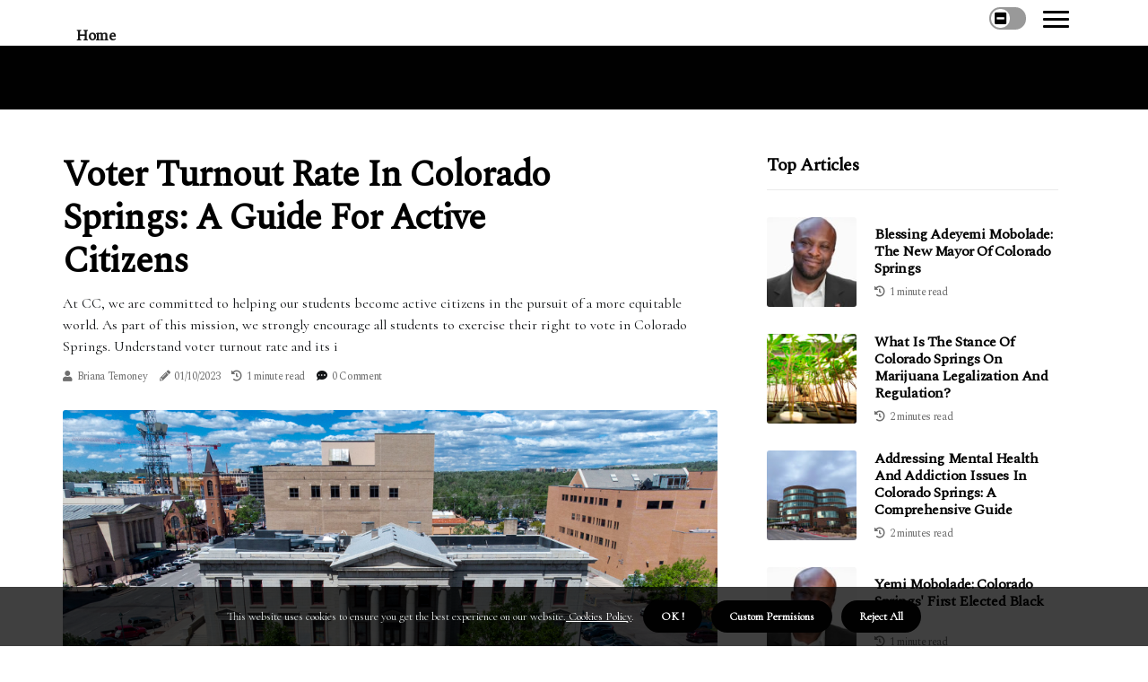

--- FILE ---
content_type: text/html;charset=utf-8
request_url: https://www.partnersforcolorado.com/what-is-the-voter-turnout-rate-in-colorado-springs-co
body_size: 15514
content:
<!DOCTYPE html><html lang="en-US"><head><meta charset="UTF-8" /><meta http-equiv="X-UA-Compatible" content="IE=edge" /><meta name="viewport" content="width=device-width, initial-scale=1" /><meta name="generator" content="WordPress 6.0.3" /><meta name="robots" content="index,follow,max-snippet:-1, max-image-preview:large, max-video-preview:-1"><title>Voter Turnout Rate in Colorado Springs: A Guide for Active Citizens</title><meta name="author" content="Briana Temoney" /><meta name="description" content="At CC, we are committed to helping our students become active citizens in the pursuit of a more equitable world. As part of this mission, we strongly..." /><meta name="keywords" content="colorado springs, yemi mobolade" /><link rel="canonical" href="https://www.partnersforcolorado.com/what-is-the-voter-turnout-rate-in-colorado-springs-co" /><meta property="og:locale" content="en_US" /><meta property="og:type" content="website" /><meta property="og:title" content="Voter Turnout Rate in Colorado Springs: A Guide for Active Citizens" /><meta property="og:description" content="At CC, we are committed to helping our students become active citizens in the pursuit of a more equitable world. As part of this mission, we strongly encourage all students to exercise their right to vote in Colorado Springs. Understand voter turnout rate and its i" /><meta property="og:url" content="https://www.partnersforcolorado.com/what-is-the-voter-turnout-rate-in-colorado-springs-co" /><meta property="og:site_name" content="partnersforcolorado.com"/><meta property="og:image" content="https://www.partnersforcolorado.com/img/4997f8d8a59f62b9a4aceca69496f7cb.jpg?11"/><meta name="twitter:card" content="summary_large_image" /><meta name="twitter:description" content="At CC, we are committed to helping our students become active citizens in the pursuit of a more equitable world. As part of this mission, we strongly encourage all students to exercise their right to vote in Colorado Springs. Understand voter turnout rate and its i" /><meta name="twitter:title" content="Voter Turnout Rate in Colorado Springs: A Guide for Active Citizens" /><script type='application/ld+json' class='yoast-schema-graph yoast-schema-graph--main'>{"@context": "https://schema.org","@graph": [{"@type": "WebSite","@id": "https://www.partnersforcolorado.com#website","url": "https://www.partnersforcolorado.com","name": "partnersforcolorado.com","inLanguage": "en","description": "At CC, we are committed to helping our students become active citizens in the pursuit of a more equitable world. As part of this mission, we strongly encourage all students to exercise their right to vote in Colorado Springs. Understand voter turnout rate and its i"},{"@type": "ImageObject","@id": "https://www.partnersforcolorado.com/what-is-the-voter-turnout-rate-in-colorado-springs-co#primaryimage","inLanguage": "en","url": "https://www.partnersforcolorado.com/img/4997f8d8a59f62b9a4aceca69496f7cb.jpg?11","width": 1920,"height": 800,"caption": "Voter Turnout Rate in Colorado Springs: A Guide for Active Citizens"},{"@type": "WebPage","@id": "https://www.partnersforcolorado.com/what-is-the-voter-turnout-rate-in-colorado-springs-co#webpage","url": "https://www.partnersforcolorado.com/what-is-the-voter-turnout-rate-in-colorado-springs-co","name": "Voter Turnout Rate in Colorado Springs: A Guide for Active Citizens","isPartOf": {"@id": "https://www.partnersforcolorado.com#website"},"inLanguage": "en","primaryImageOfPage": {"@id": "https://www.partnersforcolorado.com/what-is-the-voter-turnout-rate-in-colorado-springs-co#primaryimage"},"datePublished": "2025-10-11T15-05-37.000Z","dateModified": "2025-10-11T15-05-37.000Z","description": "At CC, we are committed to helping our students become active citizens in the pursuit of a more equitable world. As part of this mission, we strongly encourage all students to exercise their right to vote in Colorado Springs. Understand voter turnout rate and its i","potentialAction": [{"@type": "ReadAction","target": ["https://www.partnersforcolorado.com/what-is-the-voter-turnout-rate-in-colorado-springs-co"]}]}]}</script><link rel="icon" href="https://www.partnersforcolorado.com/img/favicon.png" type="image/x-icon" /><link rel="apple-touch-icon-precomposed" sizes="57x57" href="https://www.partnersforcolorado.com/img/apple-touch-icon-57x57.png" /><link rel="apple-touch-icon-precomposed" sizes="114x114" href="https://www.partnersforcolorado.com/img/apple-touch-icon-114x114.png" /><link rel="apple-touch-icon-precomposed" sizes="72x72" href="https://www.partnersforcolorado.com/img/apple-touch-icon-72x72.png" /><link rel="apple-touch-icon-precomposed" sizes="144x144" href="https://www.partnersforcolorado.com/img/apple-touch-icon-144x144.png" /><link rel="apple-touch-icon-precomposed" sizes="60x60" href="https://www.partnersforcolorado.com/img/apple-touch-icon-60x60.png" /><link rel="apple-touch-icon-precomposed" sizes="120x120" href="https://www.partnersforcolorado.com/img/apple-touch-icon-120x120.png" /><link rel="apple-touch-icon-precomposed" sizes="76x76" href="https://www.partnersforcolorado.com/img/apple-touch-icon-76x76.png" /><link rel="apple-touch-icon-precomposed" sizes="152x152" href="https://www.partnersforcolorado.com/img/apple-touch-icon-152x152.png" /><link rel="icon" type="image/png" href="https://www.partnersforcolorado.com/img/favicon-196x196.png" sizes="196x196" /><link rel="icon" type="image/png" href="https://www.partnersforcolorado.com/img/favicon-96x96.png" sizes="96x96" /><link rel="icon" type="image/png" href="https://www.partnersforcolorado.com/img/favicon-32x32.png" sizes="32x32" /><link rel="icon" type="image/png" href="https://www.partnersforcolorado.com/img/favicon-16x16.png" sizes="16x16" /><link rel="icon" type="image/png" href="https://www.partnersforcolorado.com/img/favicon-128.png" sizes="128x128" /><meta name="application-name" content="&nbsp;"/><meta name="msapplication-TileColor" content="#FFFFFF" /><meta name="msapplication-TileImage" content="mstile-144x144.png" /><meta name="msapplication-square70x70logo" content="mstile-70x70.png" /><meta name="msapplication-square150x150logo" content="mstile-150x150.png" /><meta name="msapplication-wide310x150logo" content="mstile-310x150.png" /><meta name="msapplication-square310x310logo" content="mstile-310x310.png" /><script> WebFontConfig = { google: { families: ['Spectral', 'Cormorant'] } }; (function(d) { var wf = d.createElement('script'), s = d.scripts[0]; wf.src = 'https://ajax.googleapis.com/ajax/libs/webfont/1.6.26/webfont.js'; wf.async = true; s.parentNode.insertBefore(wf, s); })(document);</script><style type="text/css">:root{ --main-color:#000000; --font-heading:Spectral; --font-body:Cormorant;}.enable_footer_columns_dark { background: #151515; color: #fff; border-top: 1px solid #303030;}</style><link rel="stylesheet" href="https://www.partnersforcolorado.com/css/bootstrap.min.css?ver=3.1.8" type="text/css" media="all" /><link rel="stylesheet" href="https://cdnjs.cloudflare.com/ajax/libs/font-awesome/5.15.4/css/all.min.css" /><link rel="https://api.w.org/" href="https://www.partnersforcolorado.com/wp-json" /><link rel="EditURI" type="application/rsd+xml" title="RSD" href="https://www.partnersforcolorado.com/xmlrpc.php?rsd" /><link rel="wlwmanifest" type="application/wlwmanifest+xml" href="https://www.partnersforcolorado.com/wp-includes/wlwmanifest.xml"/><link rel="shortlink" href="https://www.partnersforcolorado.com"/><style type="text/css">.begp_header_magazine_style.two_header_top_style.begp_cus_top_share .header_top_bar_wrapper { background: #010101;}h4 {margin-top: 34px;}.home_section3 { background-color: #01010108;}.enable_footer_columns_dark { background: #010101; color: #fff; border-top: 1px solid #010101;}.begp_radus_e {border-radius: 3px;}.single_post_title_main { text-align: left; max-width: 88%; font-size: 36px;}ul.jl_s_pagination { display: none;}.cc-window { position: fixed; left: 0; right: 0; bottom: 0; width: 100%; background-color: rgba(0,0,0,0.75); z-index: 999; opacity: 1; transition: all 0.3s ease;}.cc-window .box-cookies { padding: 15px; text-align: center; color: #DBE0DF; font-size: 13px; font-weight: 400; line-height: 30px;}.cc-window .box-cookies { padding: 15px; text-align: center; color: #DBE0DF; font-size: 13px; font-weight: 400; line-height: 30px;}.cc-window .cc-close .cc-reject .cc-custom{ display: inline-block; margin-left: 10px; line-height: normal; padding: 10px 20px; background-color: #010101; color: #fff; font-weight: bold; border-radius: 24px; cursor: pointer; transition: all 0.3s ease-in-out;}.footer_logo_about{font-weight: bold;font-size: 36px;}.post_content.begp_content { text-align: justify;}.jm-post-like{cursor:pointer;}a.jm-post-like.loved { background: red; border-radius: 18px;}.single_post_share_icon_post li a i { display: inline-block; padding: 0; color: #fff; text-align: center; text-transform: capitalize; font-size: 17px; font-weight: 500; height: 40px; line-height: 40px; width: 40px; border-radius: 18px;}.single-post-meta-wrapper.begp_sfoot i { float: left; display: inline-block; padding: 0; color: #000; text-align: center; margin-right: 0; text-transform: capitalize; font-size: 17px; font-weight: 500; height: 40px; line-height: 40px; width: 40px; border-radius: 18px; border: 1px solid #ebebeb;}.auth .author-info.begp_auth_head { background: transparent; padding: 0px 11%; text-align: center; margin-bottom: 0px;}.main_title_col .auth { margin-top: 0px; margin-bottom: 30px; padding: 0px; border: 0px !important;}.auth .author-info.begp_auth_head { background: transparent; padding: 0px 11%; text-align: center; margin-bottom: 0px;}.author-info.begp_auth_head .author-avatar { display: block; float: left; margin-left: 50px;}.author-info.begp_auth_head .avatar { width: 198px !important; border: 7px solid #fff; border-radius: 50%; overflow: hidden; box-shadow: 0 0 0 4px #010101; margin-top: -27px;}.author-info.begp_auth_head .author-description { float: right; display: block; margin: 0px; width: 55%;}.auth .author_commentcount, .auth .author_postcount { font-size: 12px; color: #fff; line-height: 1.2; background: #010101; margin-right: 5px; padding: 2px 10px; border-radius: 18px;}.grid-sidebar .box { margin-bottom: 0!important; width: 50%; padding: 0; padding-right: 20px; padding-left: 20px; float: left; position: relative;}ol {display: inline-block;list-style-type: none;margin: 0;padding: 0;overflow: hidden;font-size: 12px;padding-left: 0;border-left: 1px solid #010101;}ol li {display: inline;margin-right: 8px;}ol li::before {content: ">";margin-right: 8px;}ol li:first-child::before {content: "";}.jlm_w .jlma { top: 3px;}.jlm_w .jlmb { top: 11px;}.jlm_w .jlmc { top: 19px;}.jlm_w span { display: block; position: absolute; width: 128%; height: 3px; border-radius: 43px; background: #010101; left: 7px;}.bottom_footer_menu_text .begp_ft_w { border-top: 1px solid #ffff;}.menu-footer { margin-bottom: 0; padding: 0px; float: right; margin: -5px 35px 0px 0px;}.footer-bottom { color: #fff;}#menu-footer-menu li a { text-decoration: none; color: #fff;}.jellywp_about_us_widget_wrapper .footer_logo_about {margin-bottom: 30px;float: none;display: inline-block;width:100%;}.begp_cat_img_w:last-child, .footer-columns .begp_cat_img_w:nth-last-child(2) {margin-bottom: 8px;}.jli-moon{font-family: Font Awesome 5 Pro!important;}.jli-moon:before { content: "\f146";}.jli-sun{font-family: Font Awesome 5 Free!important;}.jli-sun:before { content: "\f146";}.begp_day_night .jl-night-toggle-icon { width: 41px; background: rgba(0,0,0,.4); border-radius: 26;}.begp__cat_img_w .begp__cat_img_c { height: 62px; position: relative; border-radius: 6px; margin-top: :10px;}.footer-columns .begp__cat_img_w .begp__cat_img_c { border: 0px solid #525252; background: #3a3939;}header.header-wraper.begp_header_magazine_style.two_header_top_style.header_layout_style3_custom.begp_cus_top_share.border_down { background: #010101; height: 122px;}.begp__s_pagination { display: none;}.begp_cites { margin-top: 40px;}.row { display: -ms-flexbox; display: flex; -ms-flex-wrap: wrap; flex-wrap: wrap; margin-right: -15px; margin-left: -15px; width: 100%;}.begp__lead_large { display: block;position: relative;}.begp__lead_mobile { display: none;position: relative;}@media only screen and (max-width: 400px) { .author-info.begp_auth_head .author-description { float: right; display: block; margin: 0px; width: 100%;}.author-info.begp_auth_head .author-avatar { display: block; float: none; margin-left: 0px;}.grid-sidebar .box { margin-bottom: 0!important; width: 100%; padding: 0; padding-right: 20px; padding-left: 20px; float: left; position: relative;}.begp__lead_large { display: none;position: relative;}.begp__lead_mobile { display: block;position: relative;}}</style><style></style></head><body class="mobile_nav_class jl-has-sidebar"><div class="options_layout_wrapper begp_clear_at begp_radius begp_none_box_styles begp_border_radiuss begp_en_day_night"><div class="options_layout_container full_layout_enable_front"><header class="header-wraper begp_header_magazine_style two_header_top_style header_layout_style3_custom begp_cus_top_share border_down"><div class="begp_blank_nav"></div><div id="menu_wrapper" class="menu_wrapper begp_menu_sticky begp_stick"><div class="container"><div class="row"><div class="main_menu col-md-12" style="height: 50px;"><div class="search_header_menu begp_nav_mobile"><div class="menu_mobile_icons"><div class="jlm_w"><span class="jlma"></span><span class="jlmb"></span><span class="jlmc"></span></div></div><div class="begp_day_night begp_day_en"> <span class="jl-night-toggle-icon"><span class="begp_moon"><i class="jli-moon fas fa-minus-square"></i></span><span class="begp_sun"><i class="jli-sun far fa-minus-square"></i></span></span></div></div><div class="menu-primary-container navigation_wrapper begp_cus_share_mnu"><ul id="mainmenu" class="begp_main_menu"><li class="menu-item current-menu-item current_page_item"> <a href="https://www.partnersforcolorado.com">Home<span class="border-menu"></span></a></li></ul></div></div></div></div></div></div></header><div class="mobile_menu_overlay"></div><section id="content_main" class="clearfix begp_spost"><div class="container"><div class="row main_content"><div class="col-md-8 loop-large-post" id="content"><div class="widget_container content_page"><div class="post type-post status-publish format-gallery has-post-thumbnail hentry category-business tag-inspiration tag-morning tag-tip tag-tutorial post_format-post-format-gallery"><div class="single_section_content box blog_large_post_style"><div class="begp_single_style2"><div class="single_post_entry_content single_bellow_left_align begp_top_single_title begp_top_title_feature"><h1 class="single_post_title_main">Voter Turnout Rate in Colorado Springs: A Guide for Active Citizens</h1><p class="post_subtitle_text">At CC, we are committed to helping our students become active citizens in the pursuit of a more equitable world. As part of this mission, we strongly encourage all students to exercise their right to vote in Colorado Springs. Understand voter turnout rate and its i</p> <span class="begp_post_meta"><span class="begp_author_img_w"><i class="fas fa-user"></i><a href="https://www.partnersforcolorado.com/briana-temoney" title="Posts by Briana Temoney" rel="author">Briana Temoney</a></span><span class="post-date"><i class="fas fa-pencil-alt"></i>01/10/2023</span><span class="post-read-time"><i class="fa fa-history"></i>1 minute read</span><span class="meta-comment"><i class="fa fa-comment-dots"></i><a href="#respond">0 Comment</a></span></span></div><div class="begp_slide_wrap_s begp_clear_at"><div class="begp_ar_top begp_clear_at"><div class="jl-w-slider begp_full_feature_w"><div class="jl-eb-slider jelly_loading_pro" data-arrows="true" data-play="true" data-effect="false" data-speed="500" data-autospeed="7000" data-loop="true" data-dots="true" data-swipe="true" data-items="1" data-xs-items="1" data-sm-items="1" data-md-items="1" data-lg-items="1" data-xl-items="1"><div class="slide"><div class="slide-inner begp_radus_e"><img src="https://www.partnersforcolorado.com/img/4997f8d8a59f62b9a4aceca69496f7cb.jpg?11" alt="Voter Turnout Rate in Colorado Springs: A Guide for Active Citizens"><div class="background_over_image"></div></div></div></div></div></div></div></div><div class="post_content_w"><div class="post_sw"><div class="post_s"><div class="begp_single_share_wrapper begp_clear_at"><ul class="single_post_share_icon_post"><li class="single_post_share_facebook"><a rel="nofollow noopener" href="https://www.facebook.com/sharer.php?u=https://www.partnersforcolorado.com/what-is-the-voter-turnout-rate-in-colorado-springs-co" target="_blank"><i class="jli-facebook"></i></a></li><li class="single_post_share_twitter"><a rel="nofollow noopener" href="https://twitter.com/share?url=https://www.partnersforcolorado.com/what-is-the-voter-turnout-rate-in-colorado-springs-co&amp;text=https://www.partnersforcolorado.com/post&amp;hashtags=partnersforcolorado.com" target="_blank"><i class="jli-twitter"></i></a></li><li class="single_post_share_linkedin"><a rel="nofollow noopener" href="http://www.linkedin.com/shareArticle?mini=true&amp;url=https://www.partnersforcolorado.com/what-is-the-voter-turnout-rate-in-colorado-springs-co" target="_blank"><i class="jli-linkedin"></i></a></li></ul></div><span class="single-post-meta-wrapper begp_sfoot"><a class="jm-post-like" data-post_id="what-is-the-voter-turnout-rate-in-colorado-springs-co" title="Like"><i class="jli-love"></i><span id="love">5</span></a><span class="view_options"><i class="jli-view-o"></i><span>5.2k</span></span></span></div></div><div class="post_content begp_content"><p>At CC, we are committed to helping our students become active citizens in the pursuit of a more equitable world. As part of this mission, we strongly encourage all students to exercise their right to vote. In the <b>Colorado Springs</b> area, voters will have the opportunity to decide on a variety of issues, such as whether or not to extend the current highway improvement tax, whether or not to allow the sale of recreational marijuana within city limits, and whether or not to approve an affordable housing measure. <h2>Yemi Mobolade: Colorado Springs' 42nd Mayor</h2>Yemi Mobolade is a newcomer to politics and business owner in Colorado Springs who is expected to be the 42nd mayor of Colorado Springs. </p><p>He was Colorado's <a href="https://www.souzoku-hills.com/choosing-the-right-legal-structure-for-your-small-business">Secretary of State</a> for four years and most recently served on the Colorado Springs City Council. <h2>Understanding Voter Turnout Rate in Colorado Springs</h2>The voter turnout rate in Colorado Springs can be viewed by district or City Council district for the second round of mayoral elections. This data can be used to gain insight into how many people are participating in the election process and how their votes may shape the future of the city. It is essential for citizens to understand their voting rights and responsibilities in order to make informed decisions when it comes time to cast their ballots. </p><p>By understanding the voter turnout rate in Colorado Springs, citizens can gain a better understanding of how their votes may impact the future of their city. <h2>The Importance of Voting</h2>Voting is an important part of democracy and it is essential that citizens understand their rights and responsibilities when it comes time to cast their ballots. Voting is also an opportunity for citizens to express their opinions and make their voices heard. It is important for citizens to understand that their votes do matter and that they can make a difference in the future of their city. </p><p><h2>Conclusion</h2>It is essential for citizens to understand their voting rights and responsibilities in order to make informed decisions when it comes time to cast their ballots. Voting is an important part of democracy and it is essential that citizens understand their rights and responsibilities when it comes time to cast their ballots. By understanding the voter turnout rate in Colorado Springs, citizens can gain a better understanding of how their votes may impact the future of their city. </p></div></div><div class="clearfix"></div><div class="single_tag_share"><div class="tag-cat"><ul class="single_post_tag_layout"></ul></div></div><div class="postnav_w"><div class="postnav_left"><div class="single_post_arrow_content"><a href="https://www.partnersforcolorado.com/how-does-colorado-springs-co-handle-issues-of-water-conservation-and-management-in-politics" id="prepost"> <span class="begp_cpost_nav"> <span class="begp_post_nav_link"><i class="jli-left-arrow"></i>Next post</span><span class="begp_cpost_title">Colorado Springs: Balancing Water Conservation and Management in Politics</span></span></a></div></div></div><div id="comments" class="comments-area"><div id="respond" class="comment-respond"><h3 id="reply-title" class="comment-reply-title">Leave Reply</h3><form method="post" id="commentform" class="comment-form"><p class="comment-notes"><span id="email-notes">All fileds with <span class="required">*</span> are required</p><p class="comment-form-comment"><textarea class="u-full-width" id="comment" name="comment" cols="45" rows="8" aria-required="true" placeholder="Comment"></textarea></p><div class="form-fields row"><span class="comment-form-author col-md-4"><input id="author" name="author" type="text" value="" size="30" placeholder="Fullname"></span><span class="comment-form-email col-md-4"><input id="email" name="email" type="text" value="" size="30" placeholder="Email Address"></span><span class="comment-form-url col-md-4"><input id="url" name="url" type="text" value="" size="30" placeholder="Web URL"></span></div><p class="comment-form-cookies-consent"><input id="wp-comment-cookies-consent" name="wp-comment-cookies-consent" type="checkbox" value="yes"><label for="wp-comment-cookies-consent">This message is not a spam intent</label></p><p class="form-submit"><input name="submit" type="submit" id="submit" class="submit" value="Post Comment"><input type="hidden" name="comment_post_ID" id="comment_post_ID"></p></form></div></div></div></div><div class="brack_space"></div></div></div><div class="col-md-4" id="sidebar"><div class="begp_sidebar_w"><div id="sprasa_recent_post_text_widget-9" class="widget sidewidget post_list_widget"><div class="widget_begp_wrapper"><div class="ettitle"><div class="widget-title"><h2 class="begp_title_c">Top Articles</h2></div></div><div class="bt_post_widget"><div class="begp_m_right begp_sm_list begp_ml begp_clear_at"><div class="begp_m_right_w"><div class="begp_m_right_img begp_radus_e"><a href="https://www.partnersforcolorado.com/who-is-the-mayor-of-colorado-springs-colorado"><img width="120" height="120" src="https://www.partnersforcolorado.com/img/m5fac2a59c973a74a1e1c0515759541e6.jpg?11" class="attachment-sprasa_small_feature size-sprasa_small_feature wp-post-image" alt="Blessing Adeyemi Mobolade: The New Mayor of Colorado Springs" loading="lazy" onerror="imgError(this)"></a></div><div class="begp_m_right_content"><h2 class="entry-title"> <a href="https://www.partnersforcolorado.com/who-is-the-mayor-of-colorado-springs-colorado" tabindex="-1">Blessing Adeyemi Mobolade: The New Mayor of Colorado Springs</a></h2><span class="begp_post_meta"><span class="post-read-time"><i class="fa fa-history"></i>1 minute read</span></span></div></div></div><div class="begp_m_right begp_sm_list begp_ml begp_clear_at"><div class="begp_m_right_w"><div class="begp_m_right_img begp_radus_e"><a href="https://www.partnersforcolorado.com/what-is-the-stance-of-colorado-springs-co-on-marijuana-legalization-and-regulation"><img width="120" height="120" src="https://www.partnersforcolorado.com/img/m1aae55d1a97eaecd31f9ee58e0143a96.jpg?11" class="attachment-sprasa_small_feature size-sprasa_small_feature wp-post-image" alt="What is the Stance of Colorado Springs on Marijuana Legalization and Regulation?" loading="lazy" onerror="imgError(this)"></a></div><div class="begp_m_right_content"><h2 class="entry-title"> <a href="https://www.partnersforcolorado.com/what-is-the-stance-of-colorado-springs-co-on-marijuana-legalization-and-regulation" tabindex="-1">What is the Stance of Colorado Springs on Marijuana Legalization and Regulation?</a></h2><span class="begp_post_meta"><span class="post-read-time"><i class="fa fa-history"></i>2 minutes read</span></span></div></div></div><div class="begp_m_right begp_sm_list begp_ml begp_clear_at"><div class="begp_m_right_w"><div class="begp_m_right_img begp_radus_e"><a href="https://www.partnersforcolorado.com/how-does-colorado-springs-co-address-issues-of-mental-health-and-addiction-in-politics"><img width="120" height="120" src="https://www.partnersforcolorado.com/img/m982c8f7bca07ba67d1195ba5c9a66ba9.jpg?11" class="attachment-sprasa_small_feature size-sprasa_small_feature wp-post-image" alt="Addressing Mental Health and Addiction Issues in Colorado Springs: A Comprehensive Guide" loading="lazy" onerror="imgError(this)"></a></div><div class="begp_m_right_content"><h2 class="entry-title"> <a href="https://www.partnersforcolorado.com/how-does-colorado-springs-co-address-issues-of-mental-health-and-addiction-in-politics" tabindex="-1">Addressing Mental Health and Addiction Issues in Colorado Springs: A Comprehensive Guide</a></h2><span class="begp_post_meta"><span class="post-read-time"><i class="fa fa-history"></i>2 minutes read</span></span></div></div></div><div class="begp_m_right begp_sm_list begp_ml begp_clear_at"><div class="begp_m_right_w"><div class="begp_m_right_img begp_radus_e"><a href="https://www.partnersforcolorado.com/what-is-the-role-of-the-mayor-in-colorado-springs-co-politics"><img width="120" height="120" src="https://www.partnersforcolorado.com/img/m24f2e1a24c957bb1e4d1bae72d0e7b02.jpg?11" class="attachment-sprasa_small_feature size-sprasa_small_feature wp-post-image" alt="Yemi Mobolade: Colorado Springs' First Elected Black Mayor" loading="lazy" onerror="imgError(this)"></a></div><div class="begp_m_right_content"><h2 class="entry-title"> <a href="https://www.partnersforcolorado.com/what-is-the-role-of-the-mayor-in-colorado-springs-co-politics" tabindex="-1">Yemi Mobolade: Colorado Springs' First Elected Black Mayor</a></h2><span class="begp_post_meta"><span class="post-read-time"><i class="fa fa-history"></i>1 minute read</span></span></div></div></div></div></div></div></div></div></div></div></section><div id="content_nav" class="begp_mobile_nav_wrapper"><div id="nav" class="begp_mobile_nav_inner"><div class="menu_mobile_icons mobile_close_icons closed_menu"> <span class="begp_close_wapper"><span class="begp_close_1"></span><span class="begp_close_2"></span></span></div><ul id="mobile_menu_slide" class="menu_moble_slide"><li class="menu-item current-menu-item current_page_item"> <a href="https://www.partnersforcolorado.com">Home<span class="border-menu"></span></a></li><li class="menu-item menu-item-has-children"> <a href="#">Top Rated<span class="border-menu"></span><span class="arrow_down"><i class="jli-down-chevron" aria-hidden="true"></i></span></a><ul class="sub-menu"><li class="menu-item current-menu-item current_page_item"> <a class="bd_left" href="https://www.partnersforcolorado.com/what-is-the-stance-of-colorado-springs-co-on-marijuana-legalization-and-regulation">What is the Stance of Colorado Springs on Marijuana Legalization and Regulation?<span class="border-menu"></span></a></li><li class="menu-item current-menu-item current_page_item"> <a class="bd_left" href="https://www.partnersforcolorado.com/how-does-colorado-springs-co-address-environmental-issues-in-politics">Addressing Environmental Issues in Colorado Springs, CO<span class="border-menu"></span></a></li><li class="menu-item current-menu-item current_page_item"> <a class="bd_left" href="https://www.partnersforcolorado.com/what-is-the-stance-of-colorado-springs-co-on-healthcare-policies">Healthcare Policies in Colorado Springs, CO<span class="border-menu"></span></a></li><li class="menu-item current-menu-item current_page_item"> <a class="bd_left" href="https://www.partnersforcolorado.com/what-is-the-current-stance-on-native-american-rights-and-representation-in-colorado-springs-co">Native American Rights and Representation in Colorado Springs: Ensuring Equality and Fairness<span class="border-menu"></span></a></li><li class="menu-item current-menu-item current_page_item"> <a class="bd_left" href="https://www.partnersforcolorado.com/is-colorado-springs-a-democrat-or-republican-state">Is Colorado Springs a Conservative or Liberal City?<span class="border-menu"></span></a></li><li class="menu-item current-menu-item current_page_item"> <a class="bd_left" href="https://www.partnersforcolorado.com/how-does-colorado-springs-co-address-issues-of-public-safety-and-crime-prevention-in-politics">How Colorado Springs, CO Addresses Public Safety and Crime Prevention in Politics<span class="border-menu"></span></a></li><li class="menu-item current-menu-item current_page_item"> <a class="bd_left" href="https://www.partnersforcolorado.com/how-does-colorado-springs-co-handle-issues-of-affordable-housing-and-gentrification-in-politics">Affordable Housing and Gentrification in Colorado Springs Politics: A Comprehensive Guide<span class="border-menu"></span></a></li><li class="menu-item current-menu-item current_page_item"> <a class="bd_left" href="https://www.partnersforcolorado.com/how-does-colorado-springs-co-handle-issues-of-homelessness-and-poverty-in-politics">Colorado Springs: How Politics Handle Homelessness and Poverty Effectively<span class="border-menu"></span></a></li><li class="menu-item current-menu-item current_page_item"> <a class="bd_left" href="https://www.partnersforcolorado.com/how-does-colorado-springs-co-address-education-policies-and-funding-in-politics">Addressing Education Policies and Funding in Colorado Springs, CO Politics<span class="border-menu"></span></a></li><li class="menu-item current-menu-item current_page_item"> <a class="bd_left" href="https://www.partnersforcolorado.com/what-is-the-current-political-climate-in-colorado-springs-co">Exploring the Political Climate of Colorado Springs<span class="border-menu"></span></a></li><li class="menu-item current-menu-item current_page_item"> <a class="bd_left" href="https://www.partnersforcolorado.com/is-colorado-politics-republican-or-democrat">Understanding the Political Landscape of Colorado<span class="border-menu"></span></a></li><li class="menu-item current-menu-item current_page_item"> <a class="bd_left" href="https://www.partnersforcolorado.com/what-are-the-major-industries-that-influence-politics-in-colorado-springs-co">Exploring the Myths and Realities of Colorado Springs Politics<span class="border-menu"></span></a></li><li class="menu-item current-menu-item current_page_item"> <a class="bd_left" href="https://www.partnersforcolorado.com/what-is-the-role-of-faith-based-organizations-in-influencing-politics-in-colorado-springs-co">The Impact of Faith-Based Organizations on Politics in Colorado Springs<span class="border-menu"></span></a></li><li class="menu-item current-menu-item current_page_item"> <a class="bd_left" href="https://www.partnersforcolorado.com/what-is-the-role-of-the-mayor-in-colorado-springs-co-politics">Yemi Mobolade: Colorado Springs' First Elected Black Mayor<span class="border-menu"></span></a></li><li class="menu-item current-menu-item current_page_item"> <a class="bd_left" href="https://www.partnersforcolorado.com/exploring-the-conservative-stronghold">Exploring The Conservative Stronghold: Colorado Springs Politics Unveiled<span class="border-menu"></span></a></li><li class="menu-item current-menu-item current_page_item"> <a class="bd_left" href="https://www.partnersforcolorado.com/what-is-the-current-stance-on-immigration-policies-in-colorado-springs-co">Immigration Policies in Colorado Springs: A Comprehensive Guide<span class="border-menu"></span></a></li><li class="menu-item current-menu-item current_page_item"> <a class="bd_left" href="https://www.partnersforcolorado.com/how-does-colorado-springs-co-handle-issues-of-police-reform-and-accountability-in-politics">Police Reform and Accountability in Colorado Springs, CO: A Comprehensive Look<span class="border-menu"></span></a></li><li class="menu-item current-menu-item current_page_item"> <a class="bd_left" href="https://www.partnersforcolorado.com/what-are-the-qualifications-to-run-for-city-council-in-colorado-springs-co">Running for City Council in Colorado Springs: What You Need to Know<span class="border-menu"></span></a></li><li class="menu-item current-menu-item current_page_item"> <a class="bd_left" href="https://www.partnersforcolorado.com/what-is-the-role-of-special-interest-groups-in-influencing-politics-in-colorado-springs-co">The Power of Special Interest Groups in Colorado Springs<span class="border-menu"></span></a></li><li class="menu-item current-menu-item current_page_item"> <a class="bd_left" href="https://www.partnersforcolorado.com/how-does-colorado-springs-co-handle-campaign-finance-and-donations">Campaign Finance and Donations in Colorado Springs: A Comprehensive Guide<span class="border-menu"></span></a></li><li class="menu-item current-menu-item current_page_item"> <a class="bd_left" href="https://www.partnersforcolorado.com/who-is-the-mayor-of-colorado-springs-colorado">Blessing Adeyemi Mobolade: The New Mayor of Colorado Springs<span class="border-menu"></span></a></li><li class="menu-item current-menu-item current_page_item"> <a class="bd_left" href="https://www.partnersforcolorado.com/how-does-colorado-springs-co-address-issues-of-mental-health-and-addiction-in-politics">Addressing Mental Health and Addiction Issues in Colorado Springs: A Comprehensive Guide<span class="border-menu"></span></a></li><li class="menu-item current-menu-item current_page_item"> <a class="bd_left" href="https://www.partnersforcolorado.com/what-is-the-role-of-grassroots-organizations-in-shaping-politics-in-colorado-springs-co">Grassroots Organizations: Shaping Politics in Colorado Springs<span class="border-menu"></span></a></li><li class="menu-item current-menu-item current_page_item"> <a class="bd_left" href="https://www.partnersforcolorado.com/what-is-the-role-of-social-media-in-shaping-political-discourse-in-colorado-springs-co">Exploring the Role of Social Media in Shaping Political Discourse in Colorado Springs<span class="border-menu"></span></a></li><li class="menu-item current-menu-item current_page_item"> <a class="bd_left" href="https://www.partnersforcolorado.com/how-does-colorado-springs-co-handle-issues-of-public-education-and-school-choice-in-politics">The Impact of School Choice and Public Education in Colorado Springs: A Comprehensive Guide<span class="border-menu"></span></a></li><li class="menu-item current-menu-item current_page_item"> <a class="bd_left" href="https://www.partnersforcolorado.com/what-are-the-main-political-issues-facing-colorado-springs-co">Political Issues Facing Colorado Springs, CO: An Expert's Perspective<span class="border-menu"></span></a></li><li class="menu-item current-menu-item current_page_item"> <a class="bd_left" href="https://www.partnersforcolorado.com/what-are-the-major-political-parties-in-colorado-springs-co">Politics of Colorado Springs: A Comprehensive Guide<span class="border-menu"></span></a></li><li class="menu-item current-menu-item current_page_item"> <a class="bd_left" href="https://www.partnersforcolorado.com/is-colorado-spring-republican">Is Colorado Springs Republican? Exploring the Politics of the Rocky Mountain West<span class="border-menu"></span></a></li><li class="menu-item current-menu-item current_page_item"> <a class="bd_left" href="https://www.partnersforcolorado.com/what-is-the-stance-of-colorado-springs-co-on-gun-control-laws">Gun Control Laws in Colorado Springs: What You Need to Know<span class="border-menu"></span></a></li><li class="menu-item current-menu-item current_page_item"> <a class="bd_left" href="https://www.partnersforcolorado.com/what-is-the-stance-of-colorado-springs-co-on-climate-change-and-environmental-protection-policies">Colorado Springs' Commitment to Climate Change and Environmental Protection<span class="border-menu"></span></a></li><li class="menu-item current-menu-item current_page_item"> <a class="bd_left" href="https://www.partnersforcolorado.com/what-is-the-voter-turnout-rate-in-colorado-springs-co">Voter Turnout Rate in Colorado Springs: A Guide for Active Citizens<span class="border-menu"></span></a></li><li class="menu-item current-menu-item current_page_item"> <a class="bd_left" href="https://www.partnersforcolorado.com/how-often-are-local-elections-held-in-colorado-springs-co">How to Participate in Local Elections in Colorado Springs, CO<span class="border-menu"></span></a></li><li class="menu-item current-menu-item current_page_item"> <a class="bd_left" href="https://www.partnersforcolorado.com/what-is-the-city-council-s-role-in-colorado-springs-co-politics">Exploring the Political Nuances of Colorado Springs<span class="border-menu"></span></a></li><li class="menu-item current-menu-item current_page_item"> <a class="bd_left" href="https://www.partnersforcolorado.com/how-does-colorado-springs-co-handle-issues-of-water-conservation-and-management-in-politics">Colorado Springs: Balancing Water Conservation and Management in Politics<span class="border-menu"></span></a></li><li class="menu-item current-menu-item current_page_item"> <a class="bd_left" href="https://www.partnersforcolorado.com/what-is-the-voter-turnout-rate-in-colorado-springs-co">Voter Turnout Rate in Colorado Springs: A Guide for Active Citizens<span class="border-menu"></span></a></li></ul></li></ul></div></div><footer id="footer-container" class="begp_footer_act enable_footer_columns_dark"><div class="footer-columns"><div class="container"><div class="row"><div class="col-md-4 foterwidget"><div id="sprasa_recent_post_text_widget-8" class="widget post_list_widget"><div class="widget_begp_wrapper"><div class="ettitle"><div class="widget-title"><h2 class="begp_title_c">Top Articles</h2></div></div><div class="bt_post_widget"><div class="begp_m_right begp_sm_list begp_ml begp_clear_at"><div class="begp_m_right_w"><div class="begp_m_right_img begp_radus_e"><a href="https://www.partnersforcolorado.com/what-is-the-stance-of-colorado-springs-co-on-climate-change-and-environmental-protection-policies"><img width="120" height="120" src="https://www.partnersforcolorado.com/img/m209baa47b52f064ec9546378621e3529.jpg?11" class="attachment-sprasa_small_feature size-sprasa_small_feature wp-post-image" alt="Colorado Springs' Commitment to Climate Change and Environmental Protection" loading="lazy" onerror="imgError(this)" /></a></div><div class="begp_m_right_content"><h2 class="entry-title"><a href="https://www.partnersforcolorado.com/what-is-the-stance-of-colorado-springs-co-on-climate-change-and-environmental-protection-policies" tabindex="-1">Colorado Springs' Commitment to Climate Change and Environmental Protection</a></h2><span class="begp_post_meta"> <span class="post-read-time"><i class="fa fa-history"></i>2 minutes read</span></span></div></div></div><div class="begp_m_right begp_sm_list begp_ml begp_clear_at"><div class="begp_m_right_w"><div class="begp_m_right_img begp_radus_e"><a href="https://www.partnersforcolorado.com/what-is-the-city-council-s-role-in-colorado-springs-co-politics"><img width="120" height="120" src="https://www.partnersforcolorado.com/img/m956dbe1afde8daf88aff79cea1e8be78.jpg?11" class="attachment-sprasa_small_feature size-sprasa_small_feature wp-post-image" alt="Exploring the Political Nuances of Colorado Springs" loading="lazy" onerror="imgError(this)" /></a></div><div class="begp_m_right_content"><h2 class="entry-title"><a href="https://www.partnersforcolorado.com/what-is-the-city-council-s-role-in-colorado-springs-co-politics" tabindex="-1">Exploring the Political Nuances of Colorado Springs</a></h2><span class="begp_post_meta"> <span class="post-read-time"><i class="fa fa-history"></i>1 minute read</span></span></div></div></div></div></div></div></div><div class="col-md-4"><div id="sprasa_about_us_widget-2" class="widget jellywp_about_us_widget"><div class="widget_begp_wrapper about_widget_content"><div class="jellywp_about_us_widget_wrapper"><div class="footer_logo_about" style="">POLITICAL SCENE IN COLORADO SPRINGS, COLORADO</div><div>The political scene in Colorado Springs, Colorado, highlights local politics, civic issues, and influential leaders driving change in the community.</div><div class="social_icons_widget"><ul class="social-icons-list-widget icons_about_widget_display"></ul></div></div></div></div><div id="sprasa_about_us_widget-4" class="widget jellywp_about_us_widget"><div class="widget_begp_wrapper about_widget_content"><div class="jellywp_about_us_widget_wrapper"><div class="social_icons_widget"><ul class="social-icons-list-widget icons_about_widget_display"></ul></div></div></div></div></div></div></div></div><div class="footer-bottom enable_footer_copyright_dark"><div class="container"><div class="row bottom_footer_menu_text"><div class="col-md-12"><div class="begp_ft_w">© Copyright <span id="year"></span> partnersforcolorado.com. All rights reserved.<ul id="menu-footer-menu" class="menu-footer"><li class="menu-item menu-item-6"> <a rel="nofollow" href="https://www.partnersforcolorado.com/briana-temoney">About us POLITICAL SCENE IN COLORADO SPRINGS, COLORADO</a></li><li class="menu-item menu-item-7"> <a rel="nofollow" href="https://www.partnersforcolorado.com/privacy">Privacy</a></li></li></ul></div></div></div></div></div></footer><div id="go-top"> <a href="#go-top"><i class="jli-up-chevron"></i></a></div></div></div><div id="ccokies" role="dialog" aria-live="polite" aria-label="cookieconsent" aria-describedby="cookieconsent:desc" class="cc-window cc-banner cc-type-info cc-theme-block cc-bottom " style="display:none;"><div class="box-cookies"><span aria-label="dismiss cookie message" role="button" tabindex="0" class="cc-open fa fa-cookie" style="display:none;"></span><span class="cc-message innercookie">This website uses cookies to ensure you get the best experience on our website.<a style="color: white;text-decoration: underline!important;" rel="nofollow" href="https://www.partnersforcolorado.com/privacy"> Cookies Policy</a>.</span><span aria-label="dismiss cookie message" role="button" tabindex="0" class="cc-close innercookie"> OK !</span><span aria-label="dismiss cookie message" role="button" tabindex="0" class="cc-custom innercookie"> Custom Permisions</span><span aria-label="dismiss cookie message" role="button" tabindex="0" class="cc-reject innercookie"> Reject All</span></div></div><script src="https://www.partnersforcolorado.com/wp-includes/js/jquery/jquery.min.js?ver=1.12.3-wp"></script><style> *, :before, :after { --tw-border-spacing-x: 0; --tw-border-spacing-y: 0; --tw-translate-x: 0; --tw-translate-y: 0; --tw-rotate: 0; --tw-skew-x: 0; --tw-skew-y: 0; --tw-scale-x: 1; --tw-scale-y: 1; --tw-pan-x: ; --tw-pan-y: ; --tw-pinch-zoom: ; --tw-scroll-snap-strictness: proximity; --tw-ordinal: ; --tw-slashed-zero: ; --tw-numeric-figure: ; --tw-numeric-spacing: ; --tw-numeric-fraction: ; --tw-ring-inset: ; --tw-ring-offset-width: 0px; --tw-ring-offset-color: #fff; --tw-ring-color: rgba(59, 130, 246, .5); --tw-ring-offset-shadow: 0 0 transparent; --tw-ring-shadow: 0 0 transparent; --tw-shadow: 0 0 transparent; --tw-shadow-colored: 0 0 transparent; --tw-blur: ; --tw-brightness: ; --tw-contrast: ; --tw-grayscale: ; --tw-hue-rotate: ; --tw-invert: ; --tw-saturate: ; --tw-sepia: ; --tw-drop-shadow: ; --tw-backdrop-blur: ; --tw-backdrop-brightness: ; --tw-backdrop-contrast: ; --tw-backdrop-grayscale: ; --tw-backdrop-hue-rotate: ; --tw-backdrop-invert: ; --tw-backdrop-opacity: ; --tw-backdrop-saturate: ; --tw-backdrop-sepia: } ::-webkit-backdrop { --tw-border-spacing-x: 0; --tw-border-spacing-y: 0; --tw-translate-x: 0; --tw-translate-y: 0; --tw-rotate: 0; --tw-skew-x: 0; --tw-skew-y: 0; --tw-scale-x: 1; --tw-scale-y: 1; --tw-pan-x: ; --tw-pan-y: ; --tw-pinch-zoom: ; --tw-scroll-snap-strictness: proximity; --tw-ordinal: ; --tw-slashed-zero: ; --tw-numeric-figure: ; --tw-numeric-spacing: ; --tw-numeric-fraction: ; --tw-ring-inset: ; --tw-ring-offset-width: 0px; --tw-ring-offset-color: #fff; --tw-ring-color: rgba(59, 130, 246, .5); --tw-ring-offset-shadow: 0 0 transparent; --tw-ring-shadow: 0 0 transparent; --tw-shadow: 0 0 transparent; --tw-shadow-colored: 0 0 transparent; --tw-blur: ; --tw-brightness: ; --tw-contrast: ; --tw-grayscale: ; --tw-hue-rotate: ; --tw-invert: ; --tw-saturate: ; --tw-sepia: ; --tw-drop-shadow: ; --tw-backdrop-blur: ; --tw-backdrop-brightness: ; --tw-backdrop-contrast: ; --tw-backdrop-grayscale: ; --tw-backdrop-hue-rotate: ; --tw-backdrop-invert: ; --tw-backdrop-opacity: ; --tw-backdrop-saturate: ; --tw-backdrop-sepia: } ::backdrop { --tw-border-spacing-x: 0; --tw-border-spacing-y: 0; --tw-translate-x: 0; --tw-translate-y: 0; --tw-rotate: 0; --tw-skew-x: 0; --tw-skew-y: 0; --tw-scale-x: 1; --tw-scale-y: 1; --tw-pan-x: ; --tw-pan-y: ; --tw-pinch-zoom: ; --tw-scroll-snap-strictness: proximity; --tw-ordinal: ; --tw-slashed-zero: ; --tw-numeric-figure: ; --tw-numeric-spacing: ; --tw-numeric-fraction: ; --tw-ring-inset: ; --tw-ring-offset-width: 0px; --tw-ring-offset-color: #fff; --tw-ring-color: rgba(59, 130, 246, .5); --tw-ring-offset-shadow: 0 0 transparent; --tw-ring-shadow: 0 0 transparent; --tw-shadow: 0 0 transparent; --tw-shadow-colored: 0 0 transparent; --tw-blur: ; --tw-brightness: ; --tw-contrast: ; --tw-grayscale: ; --tw-hue-rotate: ; --tw-invert: ; --tw-saturate: ; --tw-sepia: ; --tw-drop-shadow: ; --tw-backdrop-blur: ; --tw-backdrop-brightness: ; --tw-backdrop-contrast: ; --tw-backdrop-grayscale: ; --tw-backdrop-hue-rotate: ; --tw-backdrop-invert: ; --tw-backdrop-opacity: ; --tw-backdrop-saturate: ; --tw-backdrop-sepia: } .pointer-events-none { pointer-events: none } .static { position: static } .fixed { position: fixed } .absolute { position: absolute } .relative { position: relative } .inset-0 { top: 0; bottom: 0; left: 0; right: 0 } .left-0 { left: 0 } .m-0 { margin: 0 } .my-0 { margin-top: 0; margin-bottom: 0 } .mx-auto { margin-left: auto; margin-right: auto } .mx-0 { margin-left: 0; margin-right: 0 } .my-4 { margin-top: 1rem; margin-bottom: 1rem } .my-2 { margin-top: .5rem; margin-bottom: .5rem } .my-3 { margin-top: .75rem; margin-bottom: .75rem } .my-1 { margin-top: .25rem; margin-bottom: .25rem } .mt-2 { margin-top: .5rem } .mt-3 { margin-top: .75rem } .mt-1 { margin-top: .25rem } .mb-4 { margin-bottom: 1rem } .mb-0 { margin-bottom: 0 } .mr-2 { margin-right: .5rem } .ml-3 { margin-left: .75rem } .ml-4 { margin-left: 1rem } .mb-2 { margin-bottom: .5rem } .mr-1 { margin-right: .25rem } .mt-4 { margin-top: 1rem } .mb-12 { margin-bottom: 3rem } .mb-8 { margin-bottom: 2rem } .mb-3 { margin-bottom: .75rem } .block { display: block } .inline-block { display: inline-block } .inline { display: inline } .flex { display: flex } .inline-flex { display: inline-flex } .grid { display: grid } .hidden { display: none } .h-56 { height: 14rem } .h-2 { height: .5rem } .h-3 { height: .75rem } .h-4 { height: 1rem } .h-full { height: 100% } .h-8 { height: 2rem } .h-6 { height: 1.5rem } .h-5 { height: 1.25rem } .max-h-screen { max-height: 100vh } .max-h-0 { max-height: 0 } .w-full { width: 100% } .w-2 { width: .5rem } .w-3 { width: .75rem } .w-4 { width: 1rem } .w-8 { width: 2rem } .w-11 { width: 2.75rem } .w-5 { width: 1.25rem } .w-1\.5 { width: .375rem } .w-1 { width: .25rem } .flex-1 { flex: 1 } .shrink-0 { flex-shrink: 0 } .translate-x-0\.5 { --tw-translate-x: .125rem; transform: translate(var(--tw-translate-x), var(--tw-translate-y))rotate(var(--tw-rotate))skewX(var(--tw-skew-x))skewY(var(--tw-skew-y))scaleX(var(--tw-scale-x))scaleY(var(--tw-scale-y)) } .translate-x-0 { --tw-translate-x: 0px; transform: translate(var(--tw-translate-x), var(--tw-translate-y))rotate(var(--tw-rotate))skewX(var(--tw-skew-x))skewY(var(--tw-skew-y))scaleX(var(--tw-scale-x))scaleY(var(--tw-scale-y)) } .translate-x-5 { --tw-translate-x: 1.25rem; transform: translate(var(--tw-translate-x), var(--tw-translate-y))rotate(var(--tw-rotate))skewX(var(--tw-skew-x))skewY(var(--tw-skew-y))scaleX(var(--tw-scale-x))scaleY(var(--tw-scale-y)) } .rotate-90 { --tw-rotate: 90deg; transform: translate(var(--tw-translate-x), var(--tw-translate-y))rotate(var(--tw-rotate))skewX(var(--tw-skew-x))skewY(var(--tw-skew-y))scaleX(var(--tw-scale-x))scaleY(var(--tw-scale-y)) } .rotate-180 { --tw-rotate: 180deg; transform: translate(var(--tw-translate-x), var(--tw-translate-y))rotate(var(--tw-rotate))skewX(var(--tw-skew-x))skewY(var(--tw-skew-y))scaleX(var(--tw-scale-x))scaleY(var(--tw-scale-y)) } .transform { transform: translate(var(--tw-translate-x), var(--tw-translate-y))rotate(var(--tw-rotate))skewX(var(--tw-skew-x))skewY(var(--tw-skew-y))scaleX(var(--tw-scale-x))scaleY(var(--tw-scale-y)) } .transform-gpu { transform: translate3d(var(--tw-translate-x), var(--tw-translate-y), 0)rotate(var(--tw-rotate))skewX(var(--tw-skew-x))skewY(var(--tw-skew-y))scaleX(var(--tw-scale-x))scaleY(var(--tw-scale-y)) } @keyframes spin { to { transform: rotate(360deg) } } .animate-spin { animation: 1s linear infinite spin } .cursor-pointer { cursor: pointer } .grid-cols-2 { grid-template-columns: repeat(2, minmax(0, 1fr)) } .flex-col { flex-direction: column } .flex-wrap { flex-wrap: wrap } .items-start { align-items: flex-start } .items-end { align-items: flex-end } .items-center { align-items: center } .items-stretch { align-items: stretch } .justify-end { justify-content: flex-end } .justify-center { justify-content: center } .justify-between { justify-content: space-between } .justify-around { justify-content: space-around } .gap-y-3 { row-gap: .75rem } .gap-y-2 { row-gap: .5rem } .self-end { align-self: flex-end } .overflow-hidden { overflow: hidden } .overflow-scroll { overflow: scroll } .overflow-x-hidden { overflow-x: hidden } .truncate { text-overflow: ellipsis; white-space: nowrap; overflow: hidden } .whitespace-normal { white-space: normal } .whitespace-nowrap { white-space: nowrap } .break-all { word-break: break-all } .rounded-full { border-radius: 9999px } .rounded-lg { border-radius: .5rem } .rounded-xl { border-radius: .75rem } .border { border-width: 1px } .border-2 { border-width: 2px } .border-none { border-style: none } .border-transparent { border-color: transparent } .bg-white { --tw-bg-opacity: 1; background-color: rgb(255 255 255/var(--tw-bg-opacity)) } .bg-gray-50 { --tw-bg-opacity: 1; background-color: rgb(249 250 251/var(--tw-bg-opacity)) } .p-1 { padding: .25rem } .p-3 { padding: .75rem } .px-0 { padding-left: 0; padding-right: 0 } .py-2 { padding-top: .5rem; padding-bottom: .5rem } .px-3 { padding-left: .75rem; padding-right: .75rem } .px-4 { padding-left: 1rem; padding-right: 1rem } .px-2 { padding-left: .5rem; padding-right: .5rem } .py-1 { padding-top: .25rem; padding-bottom: .25rem } .pr-2 { padding-right: .5rem } .pb-2 { padding-bottom: .5rem } .text-left { text-align: left } .text-center { text-align: center } .text-right { text-align: right } .text-justify { text-align: justify } .align-middle { vertical-align: middle } .text-xs { font-size: .75rem; line-height: 1rem } .text-\[9px\] { font-size: 9px } .text-sm { font-size: .875rem; line-height: 1.25rem } .text-lg { font-size: 1.125rem; line-height: 1.75rem } .font-semibold { font-weight: 600 } .font-medium { font-weight: 500 } .font-bold { font-weight: 700 } .font-black { font-weight: 900 } .italic { font-style: italic } .ordinal { --tw-ordinal: ordinal; font-variant-numeric: var(--tw-ordinal)var(--tw-slashed-zero)var(--tw-numeric-figure)var(--tw-numeric-spacing)var(--tw-numeric-fraction) } .leading-4 { line-height: 1rem } .leading-tight { line-height: 1.25 } .leading-7 { line-height: 1.75rem } .text-gray-900 { --tw-text-opacity: 1; color: rgb(17 24 39/var(--tw-text-opacity)) } .text-gray-200 { --tw-text-opacity: 1; color: rgb(229 231 235/var(--tw-text-opacity)) } .text-indigo-600 { --tw-text-opacity: 1; color: rgb(79 70 229/var(--tw-text-opacity)) } .text-gray-400 { --tw-text-opacity: 1; color: rgb(156 163 175/var(--tw-text-opacity)) } .no-underline { -webkit-text-decoration-line: none; text-decoration-line: none } .opacity-90 { opacity: .9 } .opacity-100 { opacity: 1 } .opacity-0 { opacity: 0 } .shadow-md { --tw-shadow: 0 4px 6px -1px rgba(0, 0, 0, .1), 0 2px 4px -2px rgba(0, 0, 0, .1); --tw-shadow-colored: 0 4px 6px -1px var(--tw-shadow-color), 0 2px 4px -2px var(--tw-shadow-color); box-shadow: var(--tw-ring-offset-shadow, 0 0 transparent), var(--tw-ring-shadow, 0 0 transparent), var(--tw-shadow) } .shadow { --tw-shadow: 0 1px 3px 0 rgba(0, 0, 0, .1), 0 1px 2px -1px rgba(0, 0, 0, .1); --tw-shadow-colored: 0 1px 3px 0 var(--tw-shadow-color), 0 1px 2px -1px var(--tw-shadow-color); box-shadow: var(--tw-ring-offset-shadow, 0 0 transparent), var(--tw-ring-shadow, 0 0 transparent), var(--tw-shadow) } .shadow-lg { --tw-shadow: 0 10px 15px -3px rgba(0, 0, 0, .1), 0 4px 6px -4px rgba(0, 0, 0, .1); --tw-shadow-colored: 0 10px 15px -3px var(--tw-shadow-color), 0 4px 6px -4px var(--tw-shadow-color); box-shadow: var(--tw-ring-offset-shadow, 0 0 transparent), var(--tw-ring-shadow, 0 0 transparent), var(--tw-shadow) } .outline { outline-style: solid } .ring-2 { --tw-ring-offset-shadow: var(--tw-ring-inset)0 0 0 var(--tw-ring-offset-width)var(--tw-ring-offset-color); --tw-ring-shadow: var(--tw-ring-inset)0 0 0 calc(2px + var(--tw-ring-offset-width))var(--tw-ring-color); box-shadow: var(--tw-ring-offset-shadow), var(--tw-ring-shadow), var(--tw-shadow, 0 0 transparent) } .ring-0 { --tw-ring-offset-shadow: var(--tw-ring-inset)0 0 0 var(--tw-ring-offset-width)var(--tw-ring-offset-color); --tw-ring-shadow: var(--tw-ring-inset)0 0 0 calc(0px + var(--tw-ring-offset-width))var(--tw-ring-color); box-shadow: var(--tw-ring-offset-shadow), var(--tw-ring-shadow), var(--tw-shadow, 0 0 transparent) } .ring-black { --tw-ring-opacity: 1; --tw-ring-color: rgb(0 0 0/var(--tw-ring-opacity)) } .ring-opacity-5 { --tw-ring-opacity: .05 } .blur { --tw-blur: blur(8px); filter: var(--tw-blur)var(--tw-brightness)var(--tw-contrast)var(--tw-grayscale)var(--tw-hue-rotate)var(--tw-invert)var(--tw-saturate)var(--tw-sepia)var(--tw-drop-shadow) } .filter { filter: var(--tw-blur)var(--tw-brightness)var(--tw-contrast)var(--tw-grayscale)var(--tw-hue-rotate)var(--tw-invert)var(--tw-saturate)var(--tw-sepia)var(--tw-drop-shadow) } .transition-all { transition-property: all; transition-duration: .15s; transition-timing-function: cubic-bezier(.4, 0, .2, 1) } .transition { transition-property: color, background-color, border-color, -webkit-text-decoration-color, -webkit-text-decoration-color, text-decoration-color, fill, stroke, opacity, box-shadow, transform, filter, -webkit-backdrop-filter, -webkit-backdrop-filter, backdrop-filter; transition-duration: .15s; transition-timing-function: cubic-bezier(.4, 0, .2, 1) } .transition-opacity { transition-property: opacity; transition-duration: .15s; transition-timing-function: cubic-bezier(.4, 0, .2, 1) } .transition-colors { transition-property: color, background-color, border-color, -webkit-text-decoration-color, -webkit-text-decoration-color, text-decoration-color, fill, stroke; transition-duration: .15s; transition-timing-function: cubic-bezier(.4, 0, .2, 1) } .transition-height { transition-property: max-height; transition-duration: .15s; transition-timing-function: cubic-bezier(.4, 0, .2, 1) } .duration-500 { transition-duration: .5s } .duration-200 { transition-duration: .2s } .duration-100 { transition-duration: .1s } .duration-300 { transition-duration: .3s } .ease-in-out { transition-timing-function: cubic-bezier(.4, 0, .2, 1) } .ease-out { transition-timing-function: cubic-bezier(0, 0, .2, 1) } .ease-in { transition-timing-function: cubic-bezier(.4, 0, 1, 1) } .focus\:outline-none:focus { outline-offset: 2px; outline: 2px solid transparent } .disabled\:cursor-not-allowed:disabled { cursor: not-allowed } .disabled\:opacity-50:disabled { opacity: .5 } [dir=ltr] .ltr\:mr-3 { margin-right: .75rem } [dir=ltr] .ltr\:mr-2 { margin-right: .5rem } [dir=ltr] .ltr\:mr-1 { margin-right: .25rem } [dir=ltr] .ltr\:ml-1 { margin-left: .25rem } [dir=ltr] .ltr\:mr-4 { margin-right: 1rem } [dir=ltr] .ltr\:pr-2\.5 { padding-right: .625rem } [dir=ltr] .ltr\:pr-2 { padding-right: .5rem } [dir=ltr] .ltr\:pl-2 { padding-left: .5rem } [dir=ltr] .ltr\:last\:mr-0:last-child { margin-right: 0 } [dir=rtl] .rtl\:ml-3 { margin-left: .75rem } [dir=rtl] .rtl\:ml-2 { margin-left: .5rem } [dir=rtl] .rtl\:ml-1 { margin-left: .25rem } [dir=rtl] .rtl\:mr-1 { margin-right: .25rem } [dir=rtl] .rtl\:ml-4 { margin-left: 1rem } [dir=rtl] .rtl\:pl-2\.5 { padding-left: .625rem } [dir=rtl] .rtl\:pl-2 { padding-left: .5rem } [dir=rtl] .rtl\:last\:ml-0:last-child { margin-left: 0 } @media (min-width:768px) { .md\:mt-4 { margin-top: 1rem } .md\:mt-6 { margin-top: 1.5rem } .md\:flex { display: flex } .md\:hidden { display: none } .md\:w-97 { width: 25rem } .md\:flex-row { flex-direction: row } .md\:px-16 { padding-left: 4rem; padding-right: 4rem } .md\:px-4 { padding-left: 1rem; padding-right: 1rem } .md\:text-sm { font-size: .875rem; line-height: 1.25rem } .md\:text-lg { font-size: 1.125rem; line-height: 1.75rem } [dir=ltr] .ltr\:md\:mr-5 { margin-right: 1.25rem } [dir=rtl] .rtl\:md\:ml-5 { margin-left: 1.25rem } } @media (min-width:1024px) { .lg\:mt-0 { margin-top: 0 } .lg\:flex-none { flex: none } .lg\:flex-row { flex-direction: row } [dir=ltr] .ltr\:lg\:pr-10 { padding-right: 2.5rem } [dir=ltr] .ltr\:lg\:pl-10 { padding-left: 2.5rem } [dir=ltr] .ltr\:lg\:pl-14 { padding-left: 3.5rem } [dir=rtl] .rtl\:lg\:pl-10 { padding-left: 2.5rem } [dir=rtl] .rtl\:lg\:pr-10 { padding-right: 2.5rem } [dir=rtl] .rtl\:lg\:pr-14 { padding-right: 3.5rem } } .preferencesstart { max-width: 601px; height: 310px; position: fixed; top: 50%; left: 50%; transform: translate(-50%, -50%); z-index: 99999999; } .preferencesstart button, input[type=submit] { display: block; float: left; background-color: #000; color: #fff; line-height: 22px!important; font-size: 13px; font-weight: 600; text-transform: capitalize; letter-spacing: 0; padding: 0 21px; margin-top: 0; border-radius: 15px!important; -o-transition: .25s; -ms-transition: .25s; -moz-transition: .25s; -webkit-transition: .25s; transition: .25s; border: 0; outline: 0;}.preferencesstart .pointer-events-none { margin-top: -10px;}.cc-message { display: inline-block;}.cc-window .box-cookies .cc-close { display: inline-block!important; margin-left: 10px; line-height: normal; padding: 10px 20px; background-color: #010101; color: #fff; font-weight: bold; border-radius: 24px; cursor: pointer; transition: all 0.3s ease-in-out;}.cc-window .box-cookies .cc-reject { display: inline-block!important; margin-left: 10px; line-height: normal; padding: 10px 20px; background-color: #010101; color: #fff; font-weight: bold; border-radius: 24px; cursor: pointer; transition: all 0.3s ease-in-out;}.cc-window .box-cookies .cc-custom{ display: inline-block!important; margin-left: 10px; line-height: normal; padding: 10px 20px; background-color: #010101; color: #fff; font-weight: bold; border-radius: 24px; cursor: pointer; transition: all 0.3s ease-in-out;} .cc-window-closed .box-cookies .cc-open { display: inline-block!important; margin-left: 4px; line-height: normal; padding: 6px 10px; color: #fff; font-weight: bold; border-radius: 24px; cursor: pointer; transition: all 0.3s ease-in-out; font-size: 25px; } .cc-window-closed { position: fixed; left: 0; right: 0; bottom: 0px; width: 57px; height: 43px; background-color: #010101; z-index: 999; opacity: 1; transition: all 0.3s ease; border-radius: 0px 12px 0px 0px; padding: 4px 0px 0px 0px; } </style><div dir="ltr" class="preferencesstart h-full w-full flex justify-center items-start" style="display:none"> <div style="font-family: Inter, sans-serif; position: absolute;">&nbsp;</div> <div class="w-full py-2 px-3 md:px-16"> <div class="w-full px-4 py-2 shadow-md transition-all duration-500 ease-in-out" style="background-color: rgb(255, 255, 255); color: rgb(0, 0, 0); font-family: Inter, sans-serif; border-radius: 1rem;"> <div class="w-full flex flex-col mx-auto items-center relative"> <div class="w-full flex justify-between items-center"> <p class="text-md md:text-lg font-semibold m-0" style="color: #010101;">Which cookies do you want to accept?</p> <div class="acceptall cursor-pointer flex justify-center h-4 w-4 items-center p-1 rounded-full" style="background-color: #010101; color: rgb(255, 255, 255);"> <svg class="h-3 w-3" viewBox="0 0 352 512" fill="none" xmlns="http://www.w3.org/2000/svg"> <g id="times-solid" clip-path="url(#clip0)"> <path id="Vector" d="M242.72 256L342.79 155.93C355.07 143.65 355.07 123.74 342.79 111.45L320.55 89.21C308.27 76.93 288.36 76.93 276.07 89.21L176 189.28L75.93 89.21C63.65 76.93 43.74 76.93 31.45 89.21L9.21 111.45C-3.07 123.73 -3.07 143.64 9.21 155.93L109.28 256L9.21 356.07C-3.07 368.35 -3.07 388.26 9.21 400.55L31.45 422.79C43.73 435.07 63.65 435.07 75.93 422.79L176 322.72L276.07 422.79C288.35 435.07 308.27 435.07 320.55 422.79L342.79 400.55C355.07 388.27 355.07 368.36 342.79 356.07L242.72 256Z" fill="#ffffff"></path> </g> <defs> <clipPath id="clip0"> <rect width="352" height="512" fill="white"></rect> </clipPath> </defs> </svg> </div> </div> <div class="w-full text-gray-900 text-xs font-medium mt-2" style="color: rgb(0, 0, 0);">We use cookies to optimize our website and collect statistics on usage.</div> <div class="w-full flex flex-wrap my-2 px-4"> <div class="flex-wrap w-full relative mt-1"> <div class="w-full flex items-center justify-between"> <div class="flex cursor-pointer"> <div class="flex items-start" style="margin-top: 3px;"> <svg class="transform transition ease-in-out duration-200 h-3 w-3 ltr:mr-1 rtl:ml-1 " viewBox="0 0 320 512" fill="none" xmlns="http://www.w3.org/2000/svg"> <path d="M207.029 381.476L12.686 187.132C3.313 177.759 3.313 162.563 12.686 153.191L35.353 130.524C44.71 121.167 59.875 121.149 69.254 130.484L224 284.505L378.745 130.484C388.124 121.149 403.289 121.167 412.646 130.524L435.313 153.191C444.686 162.564 444.686 177.76 435.313 187.132L240.971 381.476C231.598 390.848 216.402 390.848 207.029 381.476Z" fill="#000000"></path> </svg> </div> <div class="text-xs" style="color: rgb(0, 0, 0);">Necessary</div> </div> <div class="flex justify-end"> <span class="flex ml-3 items-center justify-end"> <button class="relative flex items-center h-6 w-11 border-2 border-transparent rounded-full cursor-pointer transition-colors ease-in-out duration-200 focus:outline-none disabled:opacity-50 disabled:cursor-not-allowed" data-type="necessary" type="button" role="switch" aria-checked="false" disabled="" style="background-color: #010101; scale: 0.8;"> <span class="translate-x-5 pointer-events-none absolute left-0 inline-block h-5 w-5 rounded-full bg-white shadow transform-gpu ring-0 transition ease-in-out duration-200"> <span class="opacity-0 ease-in duration-200 absolute inset-0 h-full w-full flex items-center justify-center transition-opacity" aria-hidden="true"> <svg class="text-gray-400" fill="none" viewBox="0 0 12 12" style="height: 13px; width: 13px;"> <path d="M4 8l2-2m0 0l2-2M6 6L4 4m2 2l2 2" stroke="currentColor" stroke-width="2" stroke-linecap="round" stroke-linejoin="round"></path> </svg> </span> <span class="opacity-100 ease-out duration-100 absolute inset-0 h-full w-full flex items-center justify-center transition-opacity" aria-hidden="true"> <svg class="text-indigo-600" fill="currentColor" viewBox="0 0 12 12" style="height: 13px; width: 13px;"> <path d="M3.707 5.293a1 1 0 00-1.414 1.414l1.414-1.414zM5 8l-.707.707a1 1 0 001.414 0L5 8zm4.707-3.293a1 1 0 00-1.414-1.414l1.414 1.414zm-7.414 2l2 2 1.414-1.414-2-2-1.414 1.414zm3.414 2l4-4-1.414-1.414-4 4 1.414 1.414z"></path> </svg> </span> </span> </button> </span> </div> </div> <div class="max-h-0 mt-1 ltr:pl-2 trl:pr-2 flex flex-col w-full font-medium transition-height transition ease-in-out duration-200" style="color: rgb(0, 0, 0);"></div> </div> <div class="flex-wrap w-full relative mt-1"> <div class="w-full flex items-center justify-between"> <div class="flex cursor-pointer"> <div class="flex items-start" style="margin-top: 3px;"> <svg class="transform transition ease-in-out duration-200 h-3 w-3 ltr:mr-1 rtl:ml-1 " viewBox="0 0 320 512" fill="none" xmlns="http://www.w3.org/2000/svg"> <path d="M207.029 381.476L12.686 187.132C3.313 177.759 3.313 162.563 12.686 153.191L35.353 130.524C44.71 121.167 59.875 121.149 69.254 130.484L224 284.505L378.745 130.484C388.124 121.149 403.289 121.167 412.646 130.524L435.313 153.191C444.686 162.564 444.686 177.76 435.313 187.132L240.971 381.476C231.598 390.848 216.402 390.848 207.029 381.476Z" fill="#000000"></path> </svg> </div> <div class="text-xs" style="color: rgb(0, 0, 0);">Statistics</div> </div> <div class="flex justify-end"> <span class="flex ml-3 items-center justify-end"> <button class="relative flex items-center h-6 w-11 border-2 border-transparent rounded-full cursor-pointer transition-colors ease-in-out duration-200 focus:outline-none disabled:opacity-50 disabled:cursor-not-allowed" data-type="statistics" type="button" role="switch" aria-checked="false" style="background-color: #010101; scale: 0.8;"> <span class="translate-x-5 pointer-events-none absolute left-0 inline-block h-5 w-5 rounded-full bg-white shadow transform-gpu ring-0 transition ease-in-out duration-200"> <span class="opacity-0 ease-in duration-200 absolute inset-0 h-full w-full flex items-center justify-center transition-opacity" aria-hidden="true"> <svg class="text-gray-400" fill="none" viewBox="0 0 12 12" style="height: 13px; width: 13px;"> <path d="M4 8l2-2m0 0l2-2M6 6L4 4m2 2l2 2" stroke="currentColor" stroke-width="2" stroke-linecap="round" stroke-linejoin="round"></path> </svg> </span> <span class="opacity-100 ease-out duration-100 absolute inset-0 h-full w-full flex items-center justify-center transition-opacity" aria-hidden="true"> <svg class="text-indigo-600" fill="currentColor" viewBox="0 0 12 12" style="height: 13px; width: 13px;"> <path d="M3.707 5.293a1 1 0 00-1.414 1.414l1.414-1.414zM5 8l-.707.707a1 1 0 001.414 0L5 8zm4.707-3.293a1 1 0 00-1.414-1.414l1.414 1.414zm-7.414 2l2 2 1.414-1.414-2-2-1.414 1.414zm3.414 2l4-4-1.414-1.414-4 4 1.414 1.414z"></path> </svg> </span> </span> </button> </span> </div> </div> <div class="max-h-0 mt-1 ltr:pl-2 trl:pr-2 flex flex-col w-full font-medium transition-height transition ease-in-out duration-200" style="color: rgb(0, 0, 0);"></div> </div> <div class="flex-wrap w-full relative mt-1"> <div class="w-full flex items-center justify-between"> <div class="flex cursor-pointer"> <div class="flex items-start" style="margin-top: 3px;"> <svg class="transform transition ease-in-out duration-200 h-3 w-3 ltr:mr-1 rtl:ml-1 " viewBox="0 0 320 512" fill="none" xmlns="http://www.w3.org/2000/svg"> <path d="M207.029 381.476L12.686 187.132C3.313 177.759 3.313 162.563 12.686 153.191L35.353 130.524C44.71 121.167 59.875 121.149 69.254 130.484L224 284.505L378.745 130.484C388.124 121.149 403.289 121.167 412.646 130.524L435.313 153.191C444.686 162.564 444.686 177.76 435.313 187.132L240.971 381.476C231.598 390.848 216.402 390.848 207.029 381.476Z" fill="#000000"></path> </svg> </div> <div class="text-xs" style="color: rgb(0, 0, 0);">Preferences</div> </div> <div class="flex justify-end"> <span class="flex ml-3 items-center justify-end"> <button class="relative flex items-center h-6 w-11 border-2 border-transparent rounded-full cursor-pointer transition-colors ease-in-out duration-200 focus:outline-none disabled:opacity-50 disabled:cursor-not-allowed" data-type="preferences" type="button" role="switch" aria-checked="false" style="background-color: #010101; scale: 0.8;"> <span class="translate-x-5 pointer-events-none absolute left-0 inline-block h-5 w-5 rounded-full bg-white shadow transform-gpu ring-0 transition ease-in-out duration-200"> <span class="opacity-0 ease-in duration-200 absolute inset-0 h-full w-full flex items-center justify-center transition-opacity" aria-hidden="true"> <svg class="text-gray-400" fill="none" viewBox="0 0 12 12" style="height: 13px; width: 13px;"> <path d="M4 8l2-2m0 0l2-2M6 6L4 4m2 2l2 2" stroke="currentColor" stroke-width="2" stroke-linecap="round" stroke-linejoin="round"></path> </svg> </span> <span class="opacity-100 ease-out duration-100 absolute inset-0 h-full w-full flex items-center justify-center transition-opacity" aria-hidden="true"> <svg class="text-indigo-600" fill="currentColor" viewBox="0 0 12 12" style="height: 13px; width: 13px;"> <path d="M3.707 5.293a1 1 0 00-1.414 1.414l1.414-1.414zM5 8l-.707.707a1 1 0 001.414 0L5 8zm4.707-3.293a1 1 0 00-1.414-1.414l1.414 1.414zm-7.414 2l2 2 1.414-1.414-2-2-1.414 1.414zm3.414 2l4-4-1.414-1.414-4 4 1.414 1.414z"></path> </svg> </span> </span> </button> </span> </div> </div> <div class="max-h-0 mt-1 ltr:pl-2 trl:pr-2 flex flex-col w-full font-medium transition-height transition ease-in-out duration-200" style="color: rgb(0, 0, 0);"></div> </div> <div class="flex-wrap w-full relative mt-1"> <div class="w-full flex items-center justify-between"> <div class="flex cursor-pointer"> <div class="flex items-start" style="margin-top: 3px;"> <svg class="transform transition ease-in-out duration-200 h-3 w-3 ltr:mr-1 rtl:ml-1 " viewBox="0 0 320 512" fill="none" xmlns="http://www.w3.org/2000/svg"> <path d="M207.029 381.476L12.686 187.132C3.313 177.759 3.313 162.563 12.686 153.191L35.353 130.524C44.71 121.167 59.875 121.149 69.254 130.484L224 284.505L378.745 130.484C388.124 121.149 403.289 121.167 412.646 130.524L435.313 153.191C444.686 162.564 444.686 177.76 435.313 187.132L240.971 381.476C231.598 390.848 216.402 390.848 207.029 381.476Z" fill="#000000"></path> </svg> </div> <div class="text-xs" style="color: rgb(0, 0, 0);">Marketing</div> </div> <div class="flex justify-end"> <span class="flex ml-3 items-center justify-end"> <button class="relative flex items-center h-6 w-11 border-2 border-transparent rounded-full cursor-pointer transition-colors ease-in-out duration-200 focus:outline-none disabled:opacity-50 disabled:cursor-not-allowed" data-type="marketing" type="button" role="switch" aria-checked="false" style="background-color: #010101; scale: 0.8;"> <span class="translate-x-5 pointer-events-none absolute left-0 inline-block h-5 w-5 rounded-full bg-white shadow transform-gpu ring-0 transition ease-in-out duration-200"> <span class="opacity-0 ease-in duration-200 absolute inset-0 h-full w-full flex items-center justify-center transition-opacity" aria-hidden="true"> <svg class="text-gray-400" fill="none" viewBox="0 0 12 12" style="height: 13px; width: 13px;"> <path d="M4 8l2-2m0 0l2-2M6 6L4 4m2 2l2 2" stroke="currentColor" stroke-width="2" stroke-linecap="round" stroke-linejoin="round"></path> </svg> </span> <span class="opacity-100 ease-out duration-100 absolute inset-0 h-full w-full flex items-center justify-center transition-opacity" aria-hidden="true"> <svg class="text-indigo-600" fill="currentColor" viewBox="0 0 12 12" style="height: 13px; width: 13px;"> <path d="M3.707 5.293a1 1 0 00-1.414 1.414l1.414-1.414zM5 8l-.707.707a1 1 0 001.414 0L5 8zm4.707-3.293a1 1 0 00-1.414-1.414l1.414 1.414zm-7.414 2l2 2 1.414-1.414-2-2-1.414 1.414zm3.414 2l4-4-1.414-1.414-4 4 1.414 1.414z"></path> </svg> </span> </span> </button> </span> </div> </div> <div class="max-h-0 mt-1 ltr:pl-2 trl:pr-2 flex flex-col w-full font-medium transition-height transition ease-in-out duration-200" style="color: rgb(0, 0, 0);"></div> </div> </div> <div class="w-full mt-2"> <div class="flex justify-center"> <button class="acceptall flex-1 ltr:mr-3 rtl:ml-3 ltr:md:mr-5 rtl:md:ml-5 flex justify-center items-center text-center cursor-pointer px-2 md:px-4 py-2 border border-transparent text-xs leading-4 font-black" style="background-color: #010101; color: rgb(255, 255, 255); border-radius: 0.375rem;"> <span>Accept all cookies</span> </button> <button class="submitpermissions flex-1 flex justify-center items-center text-center cursor-pointer px-2 md:px-4 py-2 border border-transparent text-xs leading-4 font-black" style="background-color: #010101; color: rgb(255, 255, 255); border-radius: 0.375rem;"> <span>Submit permissions</span> </button> </div> <div class="w-full flex justify-end mt-3 md:mt-4"> <div class="flex items-end"></div> </div> </div> </div> </div> </div> <script>jQuery(document).ready(function() { jQuery(".preferencesstart .flex-wrap > .w-full.flex").click(function() { var details = jQuery(this).next(); if(details.css('max-height') == '0px') { details.css('max-height', '500px'); } else { details.css('max-height', '0px'); } });});if (localStorage.getItem('consent') == undefined) { jQuery("#ccokies").show(); jQuery(".innercookie").show();} else { jQuery("#ccokies").addClass('cc-window-closed').removeClass('cc-window'); jQuery("#ccokies").show(); jQuery(".innercookie").hide(); jQuery(".cc-open").show();}jQuery(document.body).on("click",".cc-acceptall",function(k){ localStorage.consent=1; jQuery("#ccokies").addClass('cc-window-closed').removeClass('cc-window'); jQuery(".preferencesstart").hide(); jQuery(".innercookie").hide(); jQuery(".cc-open").show();});jQuery(document.body).on("click",".cc-close",function(k){ localStorage.consent=1; jQuery("#ccokies").addClass('cc-window-closed').removeClass('cc-window'); jQuery(".preferencesstart").hide(); jQuery(".innercookie").hide(); jQuery(".cc-open").show();});jQuery(document.body).on("click",".cc-custom",function(k){ jQuery(".preferencesstart").show()});jQuery(document.body).on("click",".cc-open",function(k){ jQuery(".preferencesstart").show()});jQuery(document.body).on("click",".acceptall",function(k){ localStorage.consent=1; jQuery("#ccokies").addClass('cc-window-closed').removeClass('cc-window'); jQuery(".preferencesstart").hide(); jQuery(".innercookie").hide(); jQuery(".cc-open").show();});jQuery(document.body).on("click",".cc-window-closed",function(k){ localStorage.consent=1; jQuery(".preferencesstart").show();});jQuery(document.body).on("click",".submitpermissions",function(k){ localStorage.consent=1; jQuery("#ccokies").addClass('cc-window-closed').removeClass('cc-window'); jQuery(".preferencesstart").hide(); jQuery(".innercookie").hide(); jQuery(".cc-open").show(); executeStoredSettings();});jQuery(document.body).on("click",".cc-reject",function(k){ localStorage.consent=1; jQuery("#ccokies").addClass('cc-window-closed').removeClass('cc-window'); jQuery(".preferencesstart").hide(); jQuery(".innercookie").hide(); jQuery(".cc-open").show(); deleteAllCookies();});function deleteAllCookies() { var allCookies = document.cookie.split(';'); for (var i = 0; i < allCookies.length; i++) { var cookiePair = allCookies[i].split('='); var cookieName = cookiePair[0].trim(); document.cookie = cookieName + '=; expires=Thu, 01 Jan 1970 00:00:01 GMT; path=/'; }};let allCurrentCookies = [];function deleteSelectedCookies(settings) { var cookiesToDelete = { "necessary": [], "preferences": [], "marketing": [ "_gads", "DSID", "FR", ], "statistics": [ "_ga", "hjClosedSurveyInvites", "hjDonePolls", ] }; var allKnownCookies = Object.values(cookiesToDelete).flat(); var allCurrentCookies = document.cookie.split(';').map(cookie => cookie.split('=')[0].trim()); var unclassifiedCookies = allCurrentCookies.filter(cookieName => !allKnownCookies.some(known => cookieName.startsWith(known))); function deleteCookie(name, path, domain) { var d = new Date(); d.setTime(d.getTime() - (24 * 60 * 60 * 1000)); var expires = "expires=" + d.toUTCString(); document.cookie = name + "=" + ((path) ? ";path=" + path : "") + ((domain) ? ";domain=" + domain : "") + ";expires=" + expires; } for (var type in settings) { if (settings[type]) { cookiesToDelete[type].forEach(function(knownCookie) { allCurrentCookies.forEach(function(currentCookie) { if (currentCookie.startsWith(knownCookie)) { deleteCookie(currentCookie, '/'); deleteCookie(currentCookie, '/', location.hostname); deleteCookie(currentCookie, '/', '.' + location.hostname.split('.').slice(-2).join('.')); } }); }); } } if (!settings['unclassified']) { unclassifiedCookies.forEach(function(cookieName) { deleteCookie(cookieName, '/'); deleteCookie(cookieName, '/', location.hostname); deleteCookie(cookieName, '/', '.' + location.hostname.split('.').slice(-2).join('.')); }); }}function storeSettings(settings) { localStorage.setItem('cookiePreferences', JSON.stringify(settings));}function getStoredSettings() { var settings = localStorage.getItem('cookiePreferences'); return settings ? JSON.parse(settings) : null;}function executeStoredSettings() { var settings = getStoredSettings(); console.log(settings); if (settings) { deleteSelectedCookies(settings); }}let cookiePreferences = { necessary: false, statistics: false, marketing: false, preferences:false,};function showModal() { const modal = document.querySelector('.shadow-md'); modal.style.display = 'block';}function hideModal() { const modal = document.querySelector('.shadow-md'); modal.style.display = 'none';}function togglePreference(type) { cookiePreferences[type] = !cookiePreferences[type]; localStorage.setItem('cookiePreferences', JSON.stringify(cookiePreferences));}document.querySelector('.cursor-pointer').addEventListener('click', hideModal);function loadPreferences() { const storedPreferences = localStorage.getItem('cookiePreferences'); if (storedPreferences) { cookiePreferences = JSON.parse(storedPreferences); } Object.keys(cookiePreferences).forEach(type => { const switchButton = document.querySelector(`[data-type="${type}"]`); if (cookiePreferences[type]) { switchButton.setAttribute('aria-checked', 'false'); switchButton.style.backgroundColor = 'rgba(128, 66, 233, 0.1)'; switchButton.querySelector('span').classList.remove('translate-x-5'); switchButton.querySelector('span').classList.add('translate-x-0'); } else { switchButton.setAttribute('aria-checked', 'true'); switchButton.style.backgroundColor = 'rgba(0, 128, 0, 0.3)'; switchButton.querySelector('span').classList.remove('translate-x-0'); switchButton.querySelector('span').classList.add('translate-x-5'); } });}document.querySelectorAll('[role="switch"]').forEach(button => { button.addEventListener('click', function() { const type = this.getAttribute('data-type'); togglePreference(type); const isChecked = this.getAttribute('aria-checked') === 'true'; if (isChecked) { this.setAttribute('aria-checked', 'false'); this.style.backgroundColor = 'rgba(128, 66, 233, 0.1)'; this.querySelector('span').classList.remove('translate-x-5'); this.querySelector('span').classList.add('translate-x-0'); } else { this.setAttribute('aria-checked', 'true'); this.style.backgroundColor = 'rgba(0, 128, 0, 0.3)'; this.querySelector('span').classList.remove('translate-x-0'); this.querySelector('span').classList.add('translate-x-5'); } });});loadPreferences(); </script><script type="text/javascript">for(var cards=jQuery(".sidewidget"),i=0;i<cards.length;i++){var target=Math.floor(Math.random()*cards.length-1)+1,target2=Math.floor(Math.random()*cards.length-1)+1;cards.eq(target).before(cards.eq(target2))}var cards2=jQuery(".foterwidget");for(i=0;i<cards2.length;i++){var btarget=Math.floor(Math.random()*cards2.length-1)+1,btarget2=Math.floor(Math.random()*cards2.length-1)+1;cards2.eq(btarget).before(cards2.eq(btarget2))}function imgError(image) {image.remove();}function logSubmit(event) { event.preventDefault(); jQuery.post('https://www.partnersforcolorado.com/api', jQuery('#commentform').serialize()); form.innerHTML = `<x style="font-size: 40px;">Message Sent!</x>`;}const form = document.getElementById('commentform');form.addEventListener('submit', logSubmit);jQuery(document.body).on('click', '.jm-post-like', function(event) {event.preventDefault();var loves = parseInt(jQuery('#love').text());if(jQuery('.jm-post-like').hasClass('loved')){jQuery('#love').text(loves-1);jQuery('.jm-post-like').removeClass('loved');}else{jQuery('#love').text(loves+1);jQuery('.jm-post-like').addClass('loved');}});document.getElementById("year").innerHTML = new Date().getFullYear();</script><script defer src="https://static.cloudflareinsights.com/beacon.min.js/vcd15cbe7772f49c399c6a5babf22c1241717689176015" integrity="sha512-ZpsOmlRQV6y907TI0dKBHq9Md29nnaEIPlkf84rnaERnq6zvWvPUqr2ft8M1aS28oN72PdrCzSjY4U6VaAw1EQ==" data-cf-beacon='{"version":"2024.11.0","token":"57a2866c7c4d4ed8a71f19d064c78fa3","r":1,"server_timing":{"name":{"cfCacheStatus":true,"cfEdge":true,"cfExtPri":true,"cfL4":true,"cfOrigin":true,"cfSpeedBrain":true},"location_startswith":null}}' crossorigin="anonymous"></script>
</body></html>